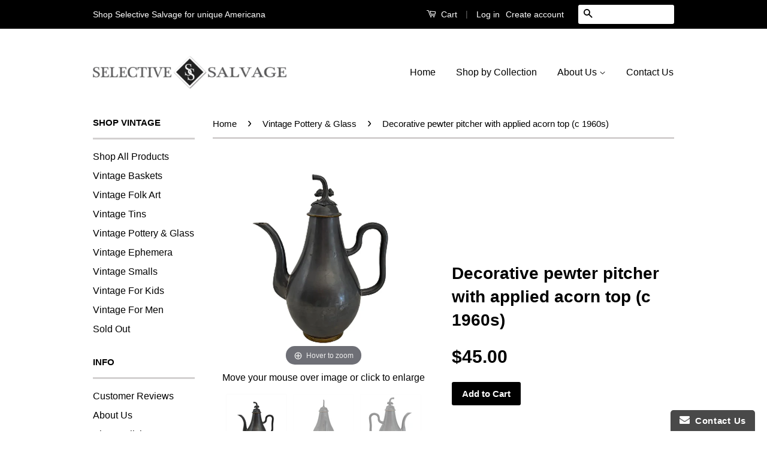

--- FILE ---
content_type: text/html; charset=utf-8
request_url: https://www.selectivesalvage.com/collections/pottery-glass/products/vintage-decorative-pewter-pitcher-c-1970s
body_size: 17349
content:
<!doctype html>
<!--[if lt IE 7]><html class="no-js lt-ie9 lt-ie8 lt-ie7" lang="en"> <![endif]-->
<!--[if IE 7]><html class="no-js lt-ie9 lt-ie8" lang="en"> <![endif]-->
<!--[if IE 8]><html class="no-js lt-ie9" lang="en"> <![endif]-->
<!--[if IE 9 ]><html class="ie9 no-js"> <![endif]-->
<!--[if (gt IE 9)|!(IE)]><!--> <html class="no-js"> <!--<![endif]-->
<head>

  <meta name="p:domain_verify" content="62c99419fb6058437e33575cdcd2f9ff"/>
  <!-- Basic page needs ================================================== -->
  <meta charset="utf-8">
  <meta http-equiv="X-UA-Compatible" content="IE=edge,chrome=1">

  

  <!-- Title and description ================================================== -->
  <title>
  Decorative pewter pitcher with applied acorn top (c 1960s) &ndash; Selective Salvage
  </title>

  
  <meta name="description" content="Vintage decorative pewter pitcher with applied acorn tip. Excellent vintage condition. Circa 1960s.">
  

  <!-- Social Meta Tags ================================================== -->
  

  <meta property="og:type" content="product">
  <meta property="og:title" content="Decorative pewter pitcher with applied acorn top (c 1960s)">
  <meta property="og:url" content="https://www.selectivesalvage.com/products/vintage-decorative-pewter-pitcher-c-1970s">
  
  <meta property="og:image" content="http://www.selectivesalvage.com/cdn/shop/products/IMG_0561-removebg-preview_grande.png?v=1643488509">
  <meta property="og:image:secure_url" content="https://www.selectivesalvage.com/cdn/shop/products/IMG_0561-removebg-preview_grande.png?v=1643488509">
  
  <meta property="og:image" content="http://www.selectivesalvage.com/cdn/shop/products/IMG_0562-removebg-preview_grande.png?v=1643488510">
  <meta property="og:image:secure_url" content="https://www.selectivesalvage.com/cdn/shop/products/IMG_0562-removebg-preview_grande.png?v=1643488510">
  
  <meta property="og:image" content="http://www.selectivesalvage.com/cdn/shop/products/IMG_0563-removebg-preview_grande.png?v=1643488510">
  <meta property="og:image:secure_url" content="https://www.selectivesalvage.com/cdn/shop/products/IMG_0563-removebg-preview_grande.png?v=1643488510">
  
  <meta property="og:price:amount" content="45.00">
  <meta property="og:price:currency" content="USD">



  <meta property="og:description" content="Vintage decorative pewter pitcher with applied acorn tip. Excellent vintage condition. Circa 1960s.">


<meta property="og:site_name" content="Selective Salvage">




  <meta name="twitter:card" content="summary">


  <meta name="twitter:site" content="@SelectiveSalvag">


  <meta name="twitter:title" content="Decorative pewter pitcher with applied acorn top (c 1960s)">
  <meta name="twitter:description" content="Offering a vintage metal pitcher trimmed in brass and topped with an acorn stopper. Marked &quot;Made in Hong Kong&quot; on the bottom. Purchased overseas in the 1970s. Unsure what it is made of but it&#39;s not ma">
  <meta name="twitter:image" content="https://www.selectivesalvage.com/cdn/shop/products/IMG_0561-removebg-preview_large.png?v=1643488509">
  <meta name="twitter:image:width" content="480">
  <meta name="twitter:image:height" content="480">



  <!-- Helpers ================================================== -->
  <link rel="canonical" href="https://www.selectivesalvage.com/products/vintage-decorative-pewter-pitcher-c-1970s">
  <meta name="viewport" content="width=device-width,initial-scale=1">
  <meta name="theme-color" content="#000000">

  

  <!-- CSS ================================================== -->
  <link href="//www.selectivesalvage.com/cdn/shop/t/5/assets/timber.scss.css?v=153995357802658033901756253219" rel="stylesheet" type="text/css" media="all" />
  <link href="//www.selectivesalvage.com/cdn/shop/t/5/assets/theme.scss.css?v=119861413964985427221756253219" rel="stylesheet" type="text/css" media="all" />

  



  <!-- Header hook for plugins ================================================== -->
  <script>window.performance && window.performance.mark && window.performance.mark('shopify.content_for_header.start');</script><meta name="google-site-verification" content="lAZLIj4EeGAtwTaMiHHq0h8adGzzmt-meKI80oWIBb8">
<meta id="shopify-digital-wallet" name="shopify-digital-wallet" content="/12670469/digital_wallets/dialog">
<meta name="shopify-checkout-api-token" content="d0c3cd5b6c5d57ac5541718de30b6896">
<meta id="in-context-paypal-metadata" data-shop-id="12670469" data-venmo-supported="false" data-environment="production" data-locale="en_US" data-paypal-v4="true" data-currency="USD">
<link rel="alternate" type="application/json+oembed" href="https://www.selectivesalvage.com/products/vintage-decorative-pewter-pitcher-c-1970s.oembed">
<script async="async" src="/checkouts/internal/preloads.js?locale=en-US"></script>
<link rel="preconnect" href="https://shop.app" crossorigin="anonymous">
<script async="async" src="https://shop.app/checkouts/internal/preloads.js?locale=en-US&shop_id=12670469" crossorigin="anonymous"></script>
<script id="shopify-features" type="application/json">{"accessToken":"d0c3cd5b6c5d57ac5541718de30b6896","betas":["rich-media-storefront-analytics"],"domain":"www.selectivesalvage.com","predictiveSearch":true,"shopId":12670469,"locale":"en"}</script>
<script>var Shopify = Shopify || {};
Shopify.shop = "selective-salvage.myshopify.com";
Shopify.locale = "en";
Shopify.currency = {"active":"USD","rate":"1.0"};
Shopify.country = "US";
Shopify.theme = {"name":"Classic - 30MH - 26 July 16","id":120256963,"schema_name":null,"schema_version":null,"theme_store_id":null,"role":"main"};
Shopify.theme.handle = "null";
Shopify.theme.style = {"id":null,"handle":null};
Shopify.cdnHost = "www.selectivesalvage.com/cdn";
Shopify.routes = Shopify.routes || {};
Shopify.routes.root = "/";</script>
<script type="module">!function(o){(o.Shopify=o.Shopify||{}).modules=!0}(window);</script>
<script>!function(o){function n(){var o=[];function n(){o.push(Array.prototype.slice.apply(arguments))}return n.q=o,n}var t=o.Shopify=o.Shopify||{};t.loadFeatures=n(),t.autoloadFeatures=n()}(window);</script>
<script>
  window.ShopifyPay = window.ShopifyPay || {};
  window.ShopifyPay.apiHost = "shop.app\/pay";
  window.ShopifyPay.redirectState = null;
</script>
<script id="shop-js-analytics" type="application/json">{"pageType":"product"}</script>
<script defer="defer" async type="module" src="//www.selectivesalvage.com/cdn/shopifycloud/shop-js/modules/v2/client.init-shop-cart-sync_Bc8-qrdt.en.esm.js"></script>
<script defer="defer" async type="module" src="//www.selectivesalvage.com/cdn/shopifycloud/shop-js/modules/v2/chunk.common_CmNk3qlo.esm.js"></script>
<script type="module">
  await import("//www.selectivesalvage.com/cdn/shopifycloud/shop-js/modules/v2/client.init-shop-cart-sync_Bc8-qrdt.en.esm.js");
await import("//www.selectivesalvage.com/cdn/shopifycloud/shop-js/modules/v2/chunk.common_CmNk3qlo.esm.js");

  window.Shopify.SignInWithShop?.initShopCartSync?.({"fedCMEnabled":true,"windoidEnabled":true});

</script>
<script>
  window.Shopify = window.Shopify || {};
  if (!window.Shopify.featureAssets) window.Shopify.featureAssets = {};
  window.Shopify.featureAssets['shop-js'] = {"shop-cart-sync":["modules/v2/client.shop-cart-sync_DOpY4EW0.en.esm.js","modules/v2/chunk.common_CmNk3qlo.esm.js"],"shop-button":["modules/v2/client.shop-button_CI-s0xGZ.en.esm.js","modules/v2/chunk.common_CmNk3qlo.esm.js"],"init-fed-cm":["modules/v2/client.init-fed-cm_D2vsy40D.en.esm.js","modules/v2/chunk.common_CmNk3qlo.esm.js"],"init-windoid":["modules/v2/client.init-windoid_CXNAd0Cm.en.esm.js","modules/v2/chunk.common_CmNk3qlo.esm.js"],"shop-toast-manager":["modules/v2/client.shop-toast-manager_Cx0C6may.en.esm.js","modules/v2/chunk.common_CmNk3qlo.esm.js"],"shop-cash-offers":["modules/v2/client.shop-cash-offers_CL9Nay2h.en.esm.js","modules/v2/chunk.common_CmNk3qlo.esm.js","modules/v2/chunk.modal_CvhjeixQ.esm.js"],"avatar":["modules/v2/client.avatar_BTnouDA3.en.esm.js"],"init-shop-email-lookup-coordinator":["modules/v2/client.init-shop-email-lookup-coordinator_B9mmbKi4.en.esm.js","modules/v2/chunk.common_CmNk3qlo.esm.js"],"init-shop-cart-sync":["modules/v2/client.init-shop-cart-sync_Bc8-qrdt.en.esm.js","modules/v2/chunk.common_CmNk3qlo.esm.js"],"pay-button":["modules/v2/client.pay-button_Bhm3077V.en.esm.js","modules/v2/chunk.common_CmNk3qlo.esm.js"],"init-customer-accounts-sign-up":["modules/v2/client.init-customer-accounts-sign-up_C7zhr03q.en.esm.js","modules/v2/client.shop-login-button_BbMx65lK.en.esm.js","modules/v2/chunk.common_CmNk3qlo.esm.js","modules/v2/chunk.modal_CvhjeixQ.esm.js"],"init-shop-for-new-customer-accounts":["modules/v2/client.init-shop-for-new-customer-accounts_rLbLSDTe.en.esm.js","modules/v2/client.shop-login-button_BbMx65lK.en.esm.js","modules/v2/chunk.common_CmNk3qlo.esm.js","modules/v2/chunk.modal_CvhjeixQ.esm.js"],"checkout-modal":["modules/v2/client.checkout-modal_Fp9GouFF.en.esm.js","modules/v2/chunk.common_CmNk3qlo.esm.js","modules/v2/chunk.modal_CvhjeixQ.esm.js"],"init-customer-accounts":["modules/v2/client.init-customer-accounts_DkVf8Jdu.en.esm.js","modules/v2/client.shop-login-button_BbMx65lK.en.esm.js","modules/v2/chunk.common_CmNk3qlo.esm.js","modules/v2/chunk.modal_CvhjeixQ.esm.js"],"shop-login-button":["modules/v2/client.shop-login-button_BbMx65lK.en.esm.js","modules/v2/chunk.common_CmNk3qlo.esm.js","modules/v2/chunk.modal_CvhjeixQ.esm.js"],"shop-login":["modules/v2/client.shop-login_B9KWmZaW.en.esm.js","modules/v2/chunk.common_CmNk3qlo.esm.js","modules/v2/chunk.modal_CvhjeixQ.esm.js"],"shop-follow-button":["modules/v2/client.shop-follow-button_B-omSWeu.en.esm.js","modules/v2/chunk.common_CmNk3qlo.esm.js","modules/v2/chunk.modal_CvhjeixQ.esm.js"],"lead-capture":["modules/v2/client.lead-capture_DZQFWrYz.en.esm.js","modules/v2/chunk.common_CmNk3qlo.esm.js","modules/v2/chunk.modal_CvhjeixQ.esm.js"],"payment-terms":["modules/v2/client.payment-terms_Bl_bs7GP.en.esm.js","modules/v2/chunk.common_CmNk3qlo.esm.js","modules/v2/chunk.modal_CvhjeixQ.esm.js"]};
</script>
<script>(function() {
  var isLoaded = false;
  function asyncLoad() {
    if (isLoaded) return;
    isLoaded = true;
    var urls = ["https:\/\/www.improvedcontactform.com\/icf.js?shop=selective-salvage.myshopify.com","https:\/\/cdn-stamped-io.azureedge.net\/files\/widget.min.js?shop=selective-salvage.myshopify.com"];
    for (var i = 0; i < urls.length; i++) {
      var s = document.createElement('script');
      s.type = 'text/javascript';
      s.async = true;
      s.src = urls[i];
      var x = document.getElementsByTagName('script')[0];
      x.parentNode.insertBefore(s, x);
    }
  };
  if(window.attachEvent) {
    window.attachEvent('onload', asyncLoad);
  } else {
    window.addEventListener('load', asyncLoad, false);
  }
})();</script>
<script id="__st">var __st={"a":12670469,"offset":-25200,"reqid":"9c14be3b-ae2d-4103-8d80-281f88570832-1762197145","pageurl":"www.selectivesalvage.com\/collections\/pottery-glass\/products\/vintage-decorative-pewter-pitcher-c-1970s","u":"78ddeec9d2f5","p":"product","rtyp":"product","rid":6623690620999};</script>
<script>window.ShopifyPaypalV4VisibilityTracking = true;</script>
<script id="captcha-bootstrap">!function(){'use strict';const t='contact',e='account',n='new_comment',o=[[t,t],['blogs',n],['comments',n],[t,'customer']],c=[[e,'customer_login'],[e,'guest_login'],[e,'recover_customer_password'],[e,'create_customer']],r=t=>t.map((([t,e])=>`form[action*='/${t}']:not([data-nocaptcha='true']) input[name='form_type'][value='${e}']`)).join(','),a=t=>()=>t?[...document.querySelectorAll(t)].map((t=>t.form)):[];function s(){const t=[...o],e=r(t);return a(e)}const i='password',u='form_key',d=['recaptcha-v3-token','g-recaptcha-response','h-captcha-response',i],f=()=>{try{return window.sessionStorage}catch{return}},m='__shopify_v',_=t=>t.elements[u];function p(t,e,n=!1){try{const o=window.sessionStorage,c=JSON.parse(o.getItem(e)),{data:r}=function(t){const{data:e,action:n}=t;return t[m]||n?{data:e,action:n}:{data:t,action:n}}(c);for(const[e,n]of Object.entries(r))t.elements[e]&&(t.elements[e].value=n);n&&o.removeItem(e)}catch(o){console.error('form repopulation failed',{error:o})}}const l='form_type',E='cptcha';function T(t){t.dataset[E]=!0}const w=window,h=w.document,L='Shopify',v='ce_forms',y='captcha';let A=!1;((t,e)=>{const n=(g='f06e6c50-85a8-45c8-87d0-21a2b65856fe',I='https://cdn.shopify.com/shopifycloud/storefront-forms-hcaptcha/ce_storefront_forms_captcha_hcaptcha.v1.5.2.iife.js',D={infoText:'Protected by hCaptcha',privacyText:'Privacy',termsText:'Terms'},(t,e,n)=>{const o=w[L][v],c=o.bindForm;if(c)return c(t,g,e,D).then(n);var r;o.q.push([[t,g,e,D],n]),r=I,A||(h.body.append(Object.assign(h.createElement('script'),{id:'captcha-provider',async:!0,src:r})),A=!0)});var g,I,D;w[L]=w[L]||{},w[L][v]=w[L][v]||{},w[L][v].q=[],w[L][y]=w[L][y]||{},w[L][y].protect=function(t,e){n(t,void 0,e),T(t)},Object.freeze(w[L][y]),function(t,e,n,w,h,L){const[v,y,A,g]=function(t,e,n){const i=e?o:[],u=t?c:[],d=[...i,...u],f=r(d),m=r(i),_=r(d.filter((([t,e])=>n.includes(e))));return[a(f),a(m),a(_),s()]}(w,h,L),I=t=>{const e=t.target;return e instanceof HTMLFormElement?e:e&&e.form},D=t=>v().includes(t);t.addEventListener('submit',(t=>{const e=I(t);if(!e)return;const n=D(e)&&!e.dataset.hcaptchaBound&&!e.dataset.recaptchaBound,o=_(e),c=g().includes(e)&&(!o||!o.value);(n||c)&&t.preventDefault(),c&&!n&&(function(t){try{if(!f())return;!function(t){const e=f();if(!e)return;const n=_(t);if(!n)return;const o=n.value;o&&e.removeItem(o)}(t);const e=Array.from(Array(32),(()=>Math.random().toString(36)[2])).join('');!function(t,e){_(t)||t.append(Object.assign(document.createElement('input'),{type:'hidden',name:u})),t.elements[u].value=e}(t,e),function(t,e){const n=f();if(!n)return;const o=[...t.querySelectorAll(`input[type='${i}']`)].map((({name:t})=>t)),c=[...d,...o],r={};for(const[a,s]of new FormData(t).entries())c.includes(a)||(r[a]=s);n.setItem(e,JSON.stringify({[m]:1,action:t.action,data:r}))}(t,e)}catch(e){console.error('failed to persist form',e)}}(e),e.submit())}));const S=(t,e)=>{t&&!t.dataset[E]&&(n(t,e.some((e=>e===t))),T(t))};for(const o of['focusin','change'])t.addEventListener(o,(t=>{const e=I(t);D(e)&&S(e,y())}));const B=e.get('form_key'),M=e.get(l),P=B&&M;t.addEventListener('DOMContentLoaded',(()=>{const t=y();if(P)for(const e of t)e.elements[l].value===M&&p(e,B);[...new Set([...A(),...v().filter((t=>'true'===t.dataset.shopifyCaptcha))])].forEach((e=>S(e,t)))}))}(h,new URLSearchParams(w.location.search),n,t,e,['guest_login'])})(!0,!0)}();</script>
<script integrity="sha256-52AcMU7V7pcBOXWImdc/TAGTFKeNjmkeM1Pvks/DTgc=" data-source-attribution="shopify.loadfeatures" defer="defer" src="//www.selectivesalvage.com/cdn/shopifycloud/storefront/assets/storefront/load_feature-81c60534.js" crossorigin="anonymous"></script>
<script crossorigin="anonymous" defer="defer" src="//www.selectivesalvage.com/cdn/shopifycloud/storefront/assets/shopify_pay/storefront-65b4c6d7.js?v=20250812"></script>
<script data-source-attribution="shopify.dynamic_checkout.dynamic.init">var Shopify=Shopify||{};Shopify.PaymentButton=Shopify.PaymentButton||{isStorefrontPortableWallets:!0,init:function(){window.Shopify.PaymentButton.init=function(){};var t=document.createElement("script");t.src="https://www.selectivesalvage.com/cdn/shopifycloud/portable-wallets/latest/portable-wallets.en.js",t.type="module",document.head.appendChild(t)}};
</script>
<script data-source-attribution="shopify.dynamic_checkout.buyer_consent">
  function portableWalletsHideBuyerConsent(e){var t=document.getElementById("shopify-buyer-consent"),n=document.getElementById("shopify-subscription-policy-button");t&&n&&(t.classList.add("hidden"),t.setAttribute("aria-hidden","true"),n.removeEventListener("click",e))}function portableWalletsShowBuyerConsent(e){var t=document.getElementById("shopify-buyer-consent"),n=document.getElementById("shopify-subscription-policy-button");t&&n&&(t.classList.remove("hidden"),t.removeAttribute("aria-hidden"),n.addEventListener("click",e))}window.Shopify?.PaymentButton&&(window.Shopify.PaymentButton.hideBuyerConsent=portableWalletsHideBuyerConsent,window.Shopify.PaymentButton.showBuyerConsent=portableWalletsShowBuyerConsent);
</script>
<script data-source-attribution="shopify.dynamic_checkout.cart.bootstrap">document.addEventListener("DOMContentLoaded",(function(){function t(){return document.querySelector("shopify-accelerated-checkout-cart, shopify-accelerated-checkout")}if(t())Shopify.PaymentButton.init();else{new MutationObserver((function(e,n){t()&&(Shopify.PaymentButton.init(),n.disconnect())})).observe(document.body,{childList:!0,subtree:!0})}}));
</script>
<link id="shopify-accelerated-checkout-styles" rel="stylesheet" media="screen" href="https://www.selectivesalvage.com/cdn/shopifycloud/portable-wallets/latest/accelerated-checkout-backwards-compat.css" crossorigin="anonymous">
<style id="shopify-accelerated-checkout-cart">
        #shopify-buyer-consent {
  margin-top: 1em;
  display: inline-block;
  width: 100%;
}

#shopify-buyer-consent.hidden {
  display: none;
}

#shopify-subscription-policy-button {
  background: none;
  border: none;
  padding: 0;
  text-decoration: underline;
  font-size: inherit;
  cursor: pointer;
}

#shopify-subscription-policy-button::before {
  box-shadow: none;
}

      </style>

<script>window.performance && window.performance.mark && window.performance.mark('shopify.content_for_header.end');</script>

  

<!--[if lt IE 9]>
<script src="//cdnjs.cloudflare.com/ajax/libs/html5shiv/3.7.2/html5shiv.min.js" type="text/javascript"></script>
<script src="//www.selectivesalvage.com/cdn/shop/t/5/assets/respond.min.js?v=52248677837542619231469553373" type="text/javascript"></script>
<link href="//www.selectivesalvage.com/cdn/shop/t/5/assets/respond-proxy.html" id="respond-proxy" rel="respond-proxy" />
<link href="//www.selectivesalvage.com/search?q=dec2d95d7f1dee7d2c697155ee36080c" id="respond-redirect" rel="respond-redirect" />
<script src="//www.selectivesalvage.com/search?q=dec2d95d7f1dee7d2c697155ee36080c" type="text/javascript"></script>
<![endif]-->



  <script src="//ajax.googleapis.com/ajax/libs/jquery/1.11.0/jquery.min.js" type="text/javascript"></script>
  <script src="//www.selectivesalvage.com/cdn/shop/t/5/assets/modernizr.min.js?v=26620055551102246001469553372" type="text/javascript"></script>

  
  


	
    
    
    <script src="//www.selectivesalvage.com/cdn/shop/t/5/assets/magiczoomplus.js?v=111680392527521412751559430667" type="text/javascript"></script>
    <link href="//www.selectivesalvage.com/cdn/shop/t/5/assets/magiczoomplus.css?v=72635981776841900991559430450" rel="stylesheet" type="text/css" media="all" />
    
    <link href="//www.selectivesalvage.com/cdn/shop/t/5/assets/magiczoomplus.additional.css?v=76161423289310179061559430452" rel="stylesheet" type="text/css" media="all" />
    <script type="text/javascript">
    mzOptions = {
		'zoomWidth':'auto',
		'zoomHeight':'auto',
		'zoomPosition':'right',
		'zoomDistance':15,
		'selectorTrigger':'click',
		'transitionEffect':true,
		'zoomMode':'zoom',
		'zoomOn':'hover',
		'upscale':true,
		'smoothing':true,
		'variableZoom':false,
		'zoomCaption':'off',
		'expand':'window',
		'expandZoomMode':'zoom',
		'expandZoomOn':'click',
		'expandCaption':true,
		'closeOnClickOutside':true,
		'hint':'once',
		'textHoverZoomHint':'Hover to zoom',
		'textClickZoomHint':'Click to zoom',
		'textExpandHint':'Click to expand',
		'textBtnClose':'Close',
		'textBtnNext':'Next',
		'textBtnPrev':'Previous',
		'lazyZoom':false,
		'rightClick':true
    }
    mzMobileOptions = {
		'zoomMode':'magnifier',
		'textHoverZoomHint':'Touch to zoom',
		'textClickZoomHint':'Double tap to zoom',
		'textExpandHint':'Tap to expand'
    }
    
    </script>
    <script src="//www.selectivesalvage.com/cdn/shop/t/5/assets/magiczoomplus.sirv.js?v=119418839741814469061559430452" type="text/javascript"></script>
    

<link href="https://monorail-edge.shopifysvc.com" rel="dns-prefetch">
<script>(function(){if ("sendBeacon" in navigator && "performance" in window) {try {var session_token_from_headers = performance.getEntriesByType('navigation')[0].serverTiming.find(x => x.name == '_s').description;} catch {var session_token_from_headers = undefined;}var session_cookie_matches = document.cookie.match(/_shopify_s=([^;]*)/);var session_token_from_cookie = session_cookie_matches && session_cookie_matches.length === 2 ? session_cookie_matches[1] : "";var session_token = session_token_from_headers || session_token_from_cookie || "";function handle_abandonment_event(e) {var entries = performance.getEntries().filter(function(entry) {return /monorail-edge.shopifysvc.com/.test(entry.name);});if (!window.abandonment_tracked && entries.length === 0) {window.abandonment_tracked = true;var currentMs = Date.now();var navigation_start = performance.timing.navigationStart;var payload = {shop_id: 12670469,url: window.location.href,navigation_start,duration: currentMs - navigation_start,session_token,page_type: "product"};window.navigator.sendBeacon("https://monorail-edge.shopifysvc.com/v1/produce", JSON.stringify({schema_id: "online_store_buyer_site_abandonment/1.1",payload: payload,metadata: {event_created_at_ms: currentMs,event_sent_at_ms: currentMs}}));}}window.addEventListener('pagehide', handle_abandonment_event);}}());</script>
<script id="web-pixels-manager-setup">(function e(e,d,r,n,o){if(void 0===o&&(o={}),!Boolean(null===(a=null===(i=window.Shopify)||void 0===i?void 0:i.analytics)||void 0===a?void 0:a.replayQueue)){var i,a;window.Shopify=window.Shopify||{};var t=window.Shopify;t.analytics=t.analytics||{};var s=t.analytics;s.replayQueue=[],s.publish=function(e,d,r){return s.replayQueue.push([e,d,r]),!0};try{self.performance.mark("wpm:start")}catch(e){}var l=function(){var e={modern:/Edge?\/(1{2}[4-9]|1[2-9]\d|[2-9]\d{2}|\d{4,})\.\d+(\.\d+|)|Firefox\/(1{2}[4-9]|1[2-9]\d|[2-9]\d{2}|\d{4,})\.\d+(\.\d+|)|Chrom(ium|e)\/(9{2}|\d{3,})\.\d+(\.\d+|)|(Maci|X1{2}).+ Version\/(15\.\d+|(1[6-9]|[2-9]\d|\d{3,})\.\d+)([,.]\d+|)( \(\w+\)|)( Mobile\/\w+|) Safari\/|Chrome.+OPR\/(9{2}|\d{3,})\.\d+\.\d+|(CPU[ +]OS|iPhone[ +]OS|CPU[ +]iPhone|CPU IPhone OS|CPU iPad OS)[ +]+(15[._]\d+|(1[6-9]|[2-9]\d|\d{3,})[._]\d+)([._]\d+|)|Android:?[ /-](13[3-9]|1[4-9]\d|[2-9]\d{2}|\d{4,})(\.\d+|)(\.\d+|)|Android.+Firefox\/(13[5-9]|1[4-9]\d|[2-9]\d{2}|\d{4,})\.\d+(\.\d+|)|Android.+Chrom(ium|e)\/(13[3-9]|1[4-9]\d|[2-9]\d{2}|\d{4,})\.\d+(\.\d+|)|SamsungBrowser\/([2-9]\d|\d{3,})\.\d+/,legacy:/Edge?\/(1[6-9]|[2-9]\d|\d{3,})\.\d+(\.\d+|)|Firefox\/(5[4-9]|[6-9]\d|\d{3,})\.\d+(\.\d+|)|Chrom(ium|e)\/(5[1-9]|[6-9]\d|\d{3,})\.\d+(\.\d+|)([\d.]+$|.*Safari\/(?![\d.]+ Edge\/[\d.]+$))|(Maci|X1{2}).+ Version\/(10\.\d+|(1[1-9]|[2-9]\d|\d{3,})\.\d+)([,.]\d+|)( \(\w+\)|)( Mobile\/\w+|) Safari\/|Chrome.+OPR\/(3[89]|[4-9]\d|\d{3,})\.\d+\.\d+|(CPU[ +]OS|iPhone[ +]OS|CPU[ +]iPhone|CPU IPhone OS|CPU iPad OS)[ +]+(10[._]\d+|(1[1-9]|[2-9]\d|\d{3,})[._]\d+)([._]\d+|)|Android:?[ /-](13[3-9]|1[4-9]\d|[2-9]\d{2}|\d{4,})(\.\d+|)(\.\d+|)|Mobile Safari.+OPR\/([89]\d|\d{3,})\.\d+\.\d+|Android.+Firefox\/(13[5-9]|1[4-9]\d|[2-9]\d{2}|\d{4,})\.\d+(\.\d+|)|Android.+Chrom(ium|e)\/(13[3-9]|1[4-9]\d|[2-9]\d{2}|\d{4,})\.\d+(\.\d+|)|Android.+(UC? ?Browser|UCWEB|U3)[ /]?(15\.([5-9]|\d{2,})|(1[6-9]|[2-9]\d|\d{3,})\.\d+)\.\d+|SamsungBrowser\/(5\.\d+|([6-9]|\d{2,})\.\d+)|Android.+MQ{2}Browser\/(14(\.(9|\d{2,})|)|(1[5-9]|[2-9]\d|\d{3,})(\.\d+|))(\.\d+|)|K[Aa][Ii]OS\/(3\.\d+|([4-9]|\d{2,})\.\d+)(\.\d+|)/},d=e.modern,r=e.legacy,n=navigator.userAgent;return n.match(d)?"modern":n.match(r)?"legacy":"unknown"}(),u="modern"===l?"modern":"legacy",c=(null!=n?n:{modern:"",legacy:""})[u],f=function(e){return[e.baseUrl,"/wpm","/b",e.hashVersion,"modern"===e.buildTarget?"m":"l",".js"].join("")}({baseUrl:d,hashVersion:r,buildTarget:u}),m=function(e){var d=e.version,r=e.bundleTarget,n=e.surface,o=e.pageUrl,i=e.monorailEndpoint;return{emit:function(e){var a=e.status,t=e.errorMsg,s=(new Date).getTime(),l=JSON.stringify({metadata:{event_sent_at_ms:s},events:[{schema_id:"web_pixels_manager_load/3.1",payload:{version:d,bundle_target:r,page_url:o,status:a,surface:n,error_msg:t},metadata:{event_created_at_ms:s}}]});if(!i)return console&&console.warn&&console.warn("[Web Pixels Manager] No Monorail endpoint provided, skipping logging."),!1;try{return self.navigator.sendBeacon.bind(self.navigator)(i,l)}catch(e){}var u=new XMLHttpRequest;try{return u.open("POST",i,!0),u.setRequestHeader("Content-Type","text/plain"),u.send(l),!0}catch(e){return console&&console.warn&&console.warn("[Web Pixels Manager] Got an unhandled error while logging to Monorail."),!1}}}}({version:r,bundleTarget:l,surface:e.surface,pageUrl:self.location.href,monorailEndpoint:e.monorailEndpoint});try{o.browserTarget=l,function(e){var d=e.src,r=e.async,n=void 0===r||r,o=e.onload,i=e.onerror,a=e.sri,t=e.scriptDataAttributes,s=void 0===t?{}:t,l=document.createElement("script"),u=document.querySelector("head"),c=document.querySelector("body");if(l.async=n,l.src=d,a&&(l.integrity=a,l.crossOrigin="anonymous"),s)for(var f in s)if(Object.prototype.hasOwnProperty.call(s,f))try{l.dataset[f]=s[f]}catch(e){}if(o&&l.addEventListener("load",o),i&&l.addEventListener("error",i),u)u.appendChild(l);else{if(!c)throw new Error("Did not find a head or body element to append the script");c.appendChild(l)}}({src:f,async:!0,onload:function(){if(!function(){var e,d;return Boolean(null===(d=null===(e=window.Shopify)||void 0===e?void 0:e.analytics)||void 0===d?void 0:d.initialized)}()){var d=window.webPixelsManager.init(e)||void 0;if(d){var r=window.Shopify.analytics;r.replayQueue.forEach((function(e){var r=e[0],n=e[1],o=e[2];d.publishCustomEvent(r,n,o)})),r.replayQueue=[],r.publish=d.publishCustomEvent,r.visitor=d.visitor,r.initialized=!0}}},onerror:function(){return m.emit({status:"failed",errorMsg:"".concat(f," has failed to load")})},sri:function(e){var d=/^sha384-[A-Za-z0-9+/=]+$/;return"string"==typeof e&&d.test(e)}(c)?c:"",scriptDataAttributes:o}),m.emit({status:"loading"})}catch(e){m.emit({status:"failed",errorMsg:(null==e?void 0:e.message)||"Unknown error"})}}})({shopId: 12670469,storefrontBaseUrl: "https://www.selectivesalvage.com",extensionsBaseUrl: "https://extensions.shopifycdn.com/cdn/shopifycloud/web-pixels-manager",monorailEndpoint: "https://monorail-edge.shopifysvc.com/unstable/produce_batch",surface: "storefront-renderer",enabledBetaFlags: ["2dca8a86"],webPixelsConfigList: [{"id":"353894471","configuration":"{\"config\":\"{\\\"pixel_id\\\":\\\"GT-K4LNKWKH\\\",\\\"target_country\\\":\\\"US\\\",\\\"gtag_events\\\":[{\\\"type\\\":\\\"view_item\\\",\\\"action_label\\\":\\\"MC-3TDTYCMRQH\\\"},{\\\"type\\\":\\\"purchase\\\",\\\"action_label\\\":\\\"MC-3TDTYCMRQH\\\"},{\\\"type\\\":\\\"page_view\\\",\\\"action_label\\\":\\\"MC-3TDTYCMRQH\\\"}],\\\"enable_monitoring_mode\\\":false}\"}","eventPayloadVersion":"v1","runtimeContext":"OPEN","scriptVersion":"b2a88bafab3e21179ed38636efcd8a93","type":"APP","apiClientId":1780363,"privacyPurposes":[],"dataSharingAdjustments":{"protectedCustomerApprovalScopes":["read_customer_address","read_customer_email","read_customer_name","read_customer_personal_data","read_customer_phone"]}},{"id":"49807431","configuration":"{\"tagID\":\"2614714084233\"}","eventPayloadVersion":"v1","runtimeContext":"STRICT","scriptVersion":"18031546ee651571ed29edbe71a3550b","type":"APP","apiClientId":3009811,"privacyPurposes":["ANALYTICS","MARKETING","SALE_OF_DATA"],"dataSharingAdjustments":{"protectedCustomerApprovalScopes":["read_customer_address","read_customer_email","read_customer_name","read_customer_personal_data","read_customer_phone"]}},{"id":"51806279","eventPayloadVersion":"v1","runtimeContext":"LAX","scriptVersion":"1","type":"CUSTOM","privacyPurposes":["ANALYTICS"],"name":"Google Analytics tag (migrated)"},{"id":"shopify-app-pixel","configuration":"{}","eventPayloadVersion":"v1","runtimeContext":"STRICT","scriptVersion":"0450","apiClientId":"shopify-pixel","type":"APP","privacyPurposes":["ANALYTICS","MARKETING"]},{"id":"shopify-custom-pixel","eventPayloadVersion":"v1","runtimeContext":"LAX","scriptVersion":"0450","apiClientId":"shopify-pixel","type":"CUSTOM","privacyPurposes":["ANALYTICS","MARKETING"]}],isMerchantRequest: false,initData: {"shop":{"name":"Selective Salvage","paymentSettings":{"currencyCode":"USD"},"myshopifyDomain":"selective-salvage.myshopify.com","countryCode":"US","storefrontUrl":"https:\/\/www.selectivesalvage.com"},"customer":null,"cart":null,"checkout":null,"productVariants":[{"price":{"amount":45.0,"currencyCode":"USD"},"product":{"title":"Decorative pewter pitcher with applied acorn top (c 1960s)","vendor":"Selective Salvage","id":"6623690620999","untranslatedTitle":"Decorative pewter pitcher with applied acorn top (c 1960s)","url":"\/products\/vintage-decorative-pewter-pitcher-c-1970s","type":""},"id":"39581441753159","image":{"src":"\/\/www.selectivesalvage.com\/cdn\/shop\/products\/IMG_0561-removebg-preview.png?v=1643488509"},"sku":"","title":"Default Title","untranslatedTitle":"Default Title"}],"purchasingCompany":null},},"https://www.selectivesalvage.com/cdn","5303c62bw494ab25dp0d72f2dcm48e21f5a",{"modern":"","legacy":""},{"shopId":"12670469","storefrontBaseUrl":"https:\/\/www.selectivesalvage.com","extensionBaseUrl":"https:\/\/extensions.shopifycdn.com\/cdn\/shopifycloud\/web-pixels-manager","surface":"storefront-renderer","enabledBetaFlags":"[\"2dca8a86\"]","isMerchantRequest":"false","hashVersion":"5303c62bw494ab25dp0d72f2dcm48e21f5a","publish":"custom","events":"[[\"page_viewed\",{}],[\"product_viewed\",{\"productVariant\":{\"price\":{\"amount\":45.0,\"currencyCode\":\"USD\"},\"product\":{\"title\":\"Decorative pewter pitcher with applied acorn top (c 1960s)\",\"vendor\":\"Selective Salvage\",\"id\":\"6623690620999\",\"untranslatedTitle\":\"Decorative pewter pitcher with applied acorn top (c 1960s)\",\"url\":\"\/products\/vintage-decorative-pewter-pitcher-c-1970s\",\"type\":\"\"},\"id\":\"39581441753159\",\"image\":{\"src\":\"\/\/www.selectivesalvage.com\/cdn\/shop\/products\/IMG_0561-removebg-preview.png?v=1643488509\"},\"sku\":\"\",\"title\":\"Default Title\",\"untranslatedTitle\":\"Default Title\"}}]]"});</script><script>
  window.ShopifyAnalytics = window.ShopifyAnalytics || {};
  window.ShopifyAnalytics.meta = window.ShopifyAnalytics.meta || {};
  window.ShopifyAnalytics.meta.currency = 'USD';
  var meta = {"product":{"id":6623690620999,"gid":"gid:\/\/shopify\/Product\/6623690620999","vendor":"Selective Salvage","type":"","variants":[{"id":39581441753159,"price":4500,"name":"Decorative pewter pitcher with applied acorn top (c 1960s)","public_title":null,"sku":""}],"remote":false},"page":{"pageType":"product","resourceType":"product","resourceId":6623690620999}};
  for (var attr in meta) {
    window.ShopifyAnalytics.meta[attr] = meta[attr];
  }
</script>
<script class="analytics">
  (function () {
    var customDocumentWrite = function(content) {
      var jquery = null;

      if (window.jQuery) {
        jquery = window.jQuery;
      } else if (window.Checkout && window.Checkout.$) {
        jquery = window.Checkout.$;
      }

      if (jquery) {
        jquery('body').append(content);
      }
    };

    var hasLoggedConversion = function(token) {
      if (token) {
        return document.cookie.indexOf('loggedConversion=' + token) !== -1;
      }
      return false;
    }

    var setCookieIfConversion = function(token) {
      if (token) {
        var twoMonthsFromNow = new Date(Date.now());
        twoMonthsFromNow.setMonth(twoMonthsFromNow.getMonth() + 2);

        document.cookie = 'loggedConversion=' + token + '; expires=' + twoMonthsFromNow;
      }
    }

    var trekkie = window.ShopifyAnalytics.lib = window.trekkie = window.trekkie || [];
    if (trekkie.integrations) {
      return;
    }
    trekkie.methods = [
      'identify',
      'page',
      'ready',
      'track',
      'trackForm',
      'trackLink'
    ];
    trekkie.factory = function(method) {
      return function() {
        var args = Array.prototype.slice.call(arguments);
        args.unshift(method);
        trekkie.push(args);
        return trekkie;
      };
    };
    for (var i = 0; i < trekkie.methods.length; i++) {
      var key = trekkie.methods[i];
      trekkie[key] = trekkie.factory(key);
    }
    trekkie.load = function(config) {
      trekkie.config = config || {};
      trekkie.config.initialDocumentCookie = document.cookie;
      var first = document.getElementsByTagName('script')[0];
      var script = document.createElement('script');
      script.type = 'text/javascript';
      script.onerror = function(e) {
        var scriptFallback = document.createElement('script');
        scriptFallback.type = 'text/javascript';
        scriptFallback.onerror = function(error) {
                var Monorail = {
      produce: function produce(monorailDomain, schemaId, payload) {
        var currentMs = new Date().getTime();
        var event = {
          schema_id: schemaId,
          payload: payload,
          metadata: {
            event_created_at_ms: currentMs,
            event_sent_at_ms: currentMs
          }
        };
        return Monorail.sendRequest("https://" + monorailDomain + "/v1/produce", JSON.stringify(event));
      },
      sendRequest: function sendRequest(endpointUrl, payload) {
        // Try the sendBeacon API
        if (window && window.navigator && typeof window.navigator.sendBeacon === 'function' && typeof window.Blob === 'function' && !Monorail.isIos12()) {
          var blobData = new window.Blob([payload], {
            type: 'text/plain'
          });

          if (window.navigator.sendBeacon(endpointUrl, blobData)) {
            return true;
          } // sendBeacon was not successful

        } // XHR beacon

        var xhr = new XMLHttpRequest();

        try {
          xhr.open('POST', endpointUrl);
          xhr.setRequestHeader('Content-Type', 'text/plain');
          xhr.send(payload);
        } catch (e) {
          console.log(e);
        }

        return false;
      },
      isIos12: function isIos12() {
        return window.navigator.userAgent.lastIndexOf('iPhone; CPU iPhone OS 12_') !== -1 || window.navigator.userAgent.lastIndexOf('iPad; CPU OS 12_') !== -1;
      }
    };
    Monorail.produce('monorail-edge.shopifysvc.com',
      'trekkie_storefront_load_errors/1.1',
      {shop_id: 12670469,
      theme_id: 120256963,
      app_name: "storefront",
      context_url: window.location.href,
      source_url: "//www.selectivesalvage.com/cdn/s/trekkie.storefront.5ad93876886aa0a32f5bade9f25632a26c6f183a.min.js"});

        };
        scriptFallback.async = true;
        scriptFallback.src = '//www.selectivesalvage.com/cdn/s/trekkie.storefront.5ad93876886aa0a32f5bade9f25632a26c6f183a.min.js';
        first.parentNode.insertBefore(scriptFallback, first);
      };
      script.async = true;
      script.src = '//www.selectivesalvage.com/cdn/s/trekkie.storefront.5ad93876886aa0a32f5bade9f25632a26c6f183a.min.js';
      first.parentNode.insertBefore(script, first);
    };
    trekkie.load(
      {"Trekkie":{"appName":"storefront","development":false,"defaultAttributes":{"shopId":12670469,"isMerchantRequest":null,"themeId":120256963,"themeCityHash":"3395019341177452179","contentLanguage":"en","currency":"USD","eventMetadataId":"54f15195-9aed-4863-9cd4-521d140d1395"},"isServerSideCookieWritingEnabled":true,"monorailRegion":"shop_domain","enabledBetaFlags":["f0df213a"]},"Session Attribution":{},"S2S":{"facebookCapiEnabled":false,"source":"trekkie-storefront-renderer","apiClientId":580111}}
    );

    var loaded = false;
    trekkie.ready(function() {
      if (loaded) return;
      loaded = true;

      window.ShopifyAnalytics.lib = window.trekkie;

      var originalDocumentWrite = document.write;
      document.write = customDocumentWrite;
      try { window.ShopifyAnalytics.merchantGoogleAnalytics.call(this); } catch(error) {};
      document.write = originalDocumentWrite;

      window.ShopifyAnalytics.lib.page(null,{"pageType":"product","resourceType":"product","resourceId":6623690620999,"shopifyEmitted":true});

      var match = window.location.pathname.match(/checkouts\/(.+)\/(thank_you|post_purchase)/)
      var token = match? match[1]: undefined;
      if (!hasLoggedConversion(token)) {
        setCookieIfConversion(token);
        window.ShopifyAnalytics.lib.track("Viewed Product",{"currency":"USD","variantId":39581441753159,"productId":6623690620999,"productGid":"gid:\/\/shopify\/Product\/6623690620999","name":"Decorative pewter pitcher with applied acorn top (c 1960s)","price":"45.00","sku":"","brand":"Selective Salvage","variant":null,"category":"","nonInteraction":true,"remote":false},undefined,undefined,{"shopifyEmitted":true});
      window.ShopifyAnalytics.lib.track("monorail:\/\/trekkie_storefront_viewed_product\/1.1",{"currency":"USD","variantId":39581441753159,"productId":6623690620999,"productGid":"gid:\/\/shopify\/Product\/6623690620999","name":"Decorative pewter pitcher with applied acorn top (c 1960s)","price":"45.00","sku":"","brand":"Selective Salvage","variant":null,"category":"","nonInteraction":true,"remote":false,"referer":"https:\/\/www.selectivesalvage.com\/collections\/pottery-glass\/products\/vintage-decorative-pewter-pitcher-c-1970s"});
      }
    });


        var eventsListenerScript = document.createElement('script');
        eventsListenerScript.async = true;
        eventsListenerScript.src = "//www.selectivesalvage.com/cdn/shopifycloud/storefront/assets/shop_events_listener-3da45d37.js";
        document.getElementsByTagName('head')[0].appendChild(eventsListenerScript);

})();</script>
  <script>
  if (!window.ga || (window.ga && typeof window.ga !== 'function')) {
    window.ga = function ga() {
      (window.ga.q = window.ga.q || []).push(arguments);
      if (window.Shopify && window.Shopify.analytics && typeof window.Shopify.analytics.publish === 'function') {
        window.Shopify.analytics.publish("ga_stub_called", {}, {sendTo: "google_osp_migration"});
      }
      console.error("Shopify's Google Analytics stub called with:", Array.from(arguments), "\nSee https://help.shopify.com/manual/promoting-marketing/pixels/pixel-migration#google for more information.");
    };
    if (window.Shopify && window.Shopify.analytics && typeof window.Shopify.analytics.publish === 'function') {
      window.Shopify.analytics.publish("ga_stub_initialized", {}, {sendTo: "google_osp_migration"});
    }
  }
</script>
<script
  defer
  src="https://www.selectivesalvage.com/cdn/shopifycloud/perf-kit/shopify-perf-kit-2.1.2.min.js"
  data-application="storefront-renderer"
  data-shop-id="12670469"
  data-render-region="gcp-us-central1"
  data-page-type="product"
  data-theme-instance-id="120256963"
  data-theme-name=""
  data-theme-version=""
  data-monorail-region="shop_domain"
  data-resource-timing-sampling-rate="10"
  data-shs="true"
  data-shs-beacon="true"
  data-shs-export-with-fetch="true"
  data-shs-logs-sample-rate="1"
></script>
</head>

<body id="decorative-pewter-pitcher-with-applied-acorn-top-c-1960s" class="template-product" >

  <div class="header-bar">
  <div class="wrapper medium-down--hide">
    <div class="large--display-table">
      <div class="header-bar__left large--display-table-cell">
        
          <div class="header-bar__module header-bar__message">
            Shop Selective Salvage for unique Americana
          </div>
        
      </div>

      <div class="header-bar__right large--display-table-cell">
        <div class="header-bar__module">
          <a href="/cart" class="cart-toggle">
            <span class="icon icon-cart header-bar__cart-icon" aria-hidden="true"></span>
            Cart
            <span class="cart-count header-bar__cart-count hidden-count">0</span>
          </a>
        </div>

        
          <span class="header-bar__sep" aria-hidden="true">|</span>
          <ul class="header-bar__module header-bar__module--list">
            
              <li>
                <a href="/account/login" id="customer_login_link">Log in</a>
              </li>
              <li>
                <a href="/account/register" id="customer_register_link">Create account</a>
              </li>
            
          </ul>
        
        
        
          <div class="header-bar__module header-bar__search">
            


  <form action="/search" method="get" class="header-bar__search-form clearfix" role="search">
    
    <input type="search" name="q" value="" aria-label="Search our store" class="header-bar__search-input">
    <button type="submit" class="btn icon-fallback-text header-bar__search-submit">
      <span class="icon icon-search" aria-hidden="true"></span>
      <span class="fallback-text">Search</span>
    </button>
  </form>


          </div>
        

      </div>
    </div>
  </div>
  <div class="wrapper large--hide">
    <button type="button" class="mobile-nav-trigger" id="MobileNavTrigger">
      <span class="icon icon-hamburger" aria-hidden="true"></span>
      Menu
    </button>
    <a href="/cart" class="cart-toggle mobile-cart-toggle">
      <span class="icon icon-cart header-bar__cart-icon" aria-hidden="true"></span>
      Cart <span class="cart-count hidden-count">0</span>
    </a>
  </div>
  <ul id="MobileNav" class="mobile-nav large--hide">
  
  
  
  <li class="mobile-nav__link" aria-haspopup="true">
    
      <a href="/" class="mobile-nav">
        Home
      </a>
    
  </li>
  
  
  <li class="mobile-nav__link" aria-haspopup="true">
    
      <a href="/collections" class="mobile-nav">
        Shop by Collection
      </a>
    
  </li>
  
  
  <li class="mobile-nav__link" aria-haspopup="true">
    
      <a href="/pages/about-us" class="mobile-nav__sublist-trigger">
        About Us
        <span class="icon-fallback-text mobile-nav__sublist-expand">
  <span class="icon icon-plus" aria-hidden="true"></span>
  <span class="fallback-text">+</span>
</span>
<span class="icon-fallback-text mobile-nav__sublist-contract">
  <span class="icon icon-minus" aria-hidden="true"></span>
  <span class="fallback-text">-</span>
</span>
      </a>
      <ul class="mobile-nav__sublist">  
        
        
        
        <li class="mobile-nav__sublist-link">
            <a href="/pages/customer-reviews">
              Customer Reviews
            </a>
          </li>
        
        
      </ul>
    
  </li>
  
  
  <li class="mobile-nav__link" aria-haspopup="true">
    
      <a href="/pages/contact-us" class="mobile-nav">
        Contact Us
      </a>
    
  </li>
  
  
    
      
      
      
      
      
        <li class="mobile-nav__link" aria-haspopup="true">
  <a href="#" class="mobile-nav__sublist-trigger">
    Shop Vintage
    <span class="icon-fallback-text mobile-nav__sublist-expand">
  <span class="icon icon-plus" aria-hidden="true"></span>
  <span class="fallback-text">+</span>
</span>
<span class="icon-fallback-text mobile-nav__sublist-contract">
  <span class="icon icon-minus" aria-hidden="true"></span>
  <span class="fallback-text">-</span>
</span>
  </a>
  <ul class="mobile-nav__sublist">
  
    
      
      
        <li class="mobile-nav__sublist-link">
          <a href="/collections/all">Shop All Products</a>
        </li>
      
    
  
    
      
      
        <li class="mobile-nav__sublist-link">
          <a href="/collections/baskets">Vintage Baskets</a>
        </li>
      
    
  
    
      
      
        <li class="mobile-nav__sublist-link">
          <a href="/collections/folk-art">Vintage Folk Art</a>
        </li>
      
    
  
    
      
      
        <li class="mobile-nav__sublist-link">
          <a href="/collections/vintage-tins">Vintage Tins</a>
        </li>
      
    
  
    
      
      
        <li class="mobile-nav__sublist-link">
          <a href="/collections/pottery-glass">Vintage Pottery & Glass</a>
        </li>
      
    
  
    
      
      
        <li class="mobile-nav__sublist-link">
          <a href="/collections/ephemera">Vintage Ephemera</a>
        </li>
      
    
  
    
      
      
        <li class="mobile-nav__sublist-link">
          <a href="/collections/smalls">Vintage Smalls</a>
        </li>
      
    
  
    
      
      
        <li class="mobile-nav__sublist-link">
          <a href="/collections/vintage-for-kids">Vintage For Kids</a>
        </li>
      
    
  
    
      
      
        <li class="mobile-nav__sublist-link">
          <a href="/collections/manly-things">Vintage For Men</a>
        </li>
      
    
  
    
      
      
        <li class="mobile-nav__sublist-link">
          <a href="/collections/sold-out">Sold Out</a>
        </li>
      
    
  
  </ul>
</li>


      
    
      
      
      
      
      
        <li class="mobile-nav__link" aria-haspopup="true">
  <a href="#" class="mobile-nav__sublist-trigger">
    Info
    <span class="icon-fallback-text mobile-nav__sublist-expand">
  <span class="icon icon-plus" aria-hidden="true"></span>
  <span class="fallback-text">+</span>
</span>
<span class="icon-fallback-text mobile-nav__sublist-contract">
  <span class="icon icon-minus" aria-hidden="true"></span>
  <span class="fallback-text">-</span>
</span>
  </a>
  <ul class="mobile-nav__sublist">
  
    
      
      
        <li class="mobile-nav__sublist-link">
          <a href="/pages/customer-reviews">Customer Reviews</a>
        </li>
      
    
  
    
      
      
        <li class="mobile-nav__sublist-link">
          <a href="/pages/about-us">About Us</a>
        </li>
      
    
  
    
      
      
        <li class="mobile-nav__sublist-link">
          <a href="/pages/shop-policies">Shop Policies</a>
        </li>
      
    
  
    
      
      
        <li class="mobile-nav__sublist-link">
          <a href="/pages/shipping-information">Shipping Information</a>
        </li>
      
    
  
  </ul>
</li>


      
    
      
      
      
      
      
        <li class="mobile-nav__link" aria-haspopup="true">
  <a href="#" class="mobile-nav__sublist-trigger">
    Follow Us
    <span class="icon-fallback-text mobile-nav__sublist-expand">
  <span class="icon icon-plus" aria-hidden="true"></span>
  <span class="fallback-text">+</span>
</span>
<span class="icon-fallback-text mobile-nav__sublist-contract">
  <span class="icon icon-minus" aria-hidden="true"></span>
  <span class="fallback-text">-</span>
</span>
  </a>
  <ul class="mobile-nav__sublist">
  
    
      
      
        <li class="mobile-nav__sublist-link">
          <a href="/pages/social-media">Social Media</a>
        </li>
      
    
  
  </ul>
</li>


      
    
      
      
      
      
      
    
      
      
      
      
      
    
    
    
    
    
  
    
  

  
    
      <li class="mobile-nav__link">
        <a href="/account/login" id="customer_login_link">Log in</a>
      </li>
      <li class="mobile-nav__link">
        <a href="/account/register" id="customer_register_link">Create account</a>
      </li>
    
  
  
  <li class="mobile-nav__link">
    
      <div class="header-bar__module header-bar__search">
        


  <form action="/search" method="get" class="header-bar__search-form clearfix" role="search">
    
    <input type="search" name="q" value="" aria-label="Search our store" class="header-bar__search-input">
    <button type="submit" class="btn icon-fallback-text header-bar__search-submit">
      <span class="icon icon-search" aria-hidden="true"></span>
      <span class="fallback-text">Search</span>
    </button>
  </form>


      </div>
    
  </li>
  
</ul>

<script>
  
  $(".mobile_has_dropdown_grandchild").click(function() {
    $(".mobile_grandchild_ul").slideToggle( "fast", function(){
    });
  });
  
</script>

</div>


  <header class="site-header" role="banner">
    <div class="wrapper">

      <div class="grid--full large--display-table">
        <div class="grid__item large--one-third large--display-table-cell">
          
            <div class="h1 site-header__logo large--left" itemscope itemtype="http://schema.org/Organization">
          
            
              <a href="/" itemprop="url">
                <img src="//www.selectivesalvage.com/cdn/shop/t/5/assets/logo.png?v=80251023665360727891469553372" alt="Selective Salvage" itemprop="logo">
              </a>
            
          
            </div>
          
          
            <p class="header-message large--hide">
              <small>Shop Selective Salvage for unique Americana</small>
            </p>
          
        </div>
        <div class="grid__item large--two-thirds large--display-table-cell medium-down--hide">
          
<ul class="site-nav" id="AccessibleNav">
  
    
    
      <li >
        <a href="/" class="site-nav__link">Home</a>
      </li>
    
  
    
    
      <li >
        <a href="/collections" class="site-nav__link">Shop by Collection</a>
      </li>
    
  
    
    
      <li class="site-nav--has-dropdown" aria-haspopup="true">
        <a href="/pages/about-us" class="site-nav__link">
          About Us
          <span class="icon-fallback-text">
            <span class="icon icon-arrow-down" aria-hidden="true"></span>
          </span>
        </a>
        <ul class="site-nav__dropdown">
          
          
          
          <li >
            <a href="/pages/customer-reviews" class="site-nav__link">
              Customer Reviews
            </a>
          </li>
          
          
        </ul>
      </li>
    
  
    
    
      <li >
        <a href="/pages/contact-us" class="site-nav__link">Contact Us</a>
      </li>
    
  
</ul>

<script>
  
  $(".site-nav--has-dropdown-grandchild").click(function() {
    $(".grand_child_dropdown_ul").slideToggle( "fast", function(){
    });
  });
  
</script>
        </div>
      </div>

    </div>
  </header>

  <main class="wrapper main-content" role="main">
    <div class="grid">
      
        <div class="grid__item large--one-fifth medium-down--hide">
          





  
  
  
    <nav class="sidebar-module">
      <div class="section-header">
        <p class="section-header__title h4">Shop Vintage</p>
      </div>
      <ul class="sidebar-module__list">
        
          
  <li>
    <a href="/collections/all" class="">Shop All Products</a>
  </li>


        
          
  <li>
    <a href="/collections/baskets" class="">Vintage Baskets</a>
  </li>


        
          
  <li>
    <a href="/collections/folk-art" class="">Vintage Folk Art</a>
  </li>


        
          
  <li>
    <a href="/collections/vintage-tins" class="">Vintage Tins</a>
  </li>


        
          
  <li>
    <a href="/collections/pottery-glass" class="">Vintage Pottery & Glass</a>
  </li>


        
          
  <li>
    <a href="/collections/ephemera" class="">Vintage Ephemera</a>
  </li>


        
          
  <li>
    <a href="/collections/smalls" class="">Vintage Smalls</a>
  </li>


        
          
  <li>
    <a href="/collections/vintage-for-kids" class="">Vintage For Kids</a>
  </li>


        
          
  <li>
    <a href="/collections/manly-things" class="">Vintage For Men</a>
  </li>


        
          
  <li>
    <a href="/collections/sold-out" class="">Sold Out</a>
  </li>


        
      </ul>
    </nav>
  

  
  
  
    <nav class="sidebar-module">
      <div class="section-header">
        <p class="section-header__title h4">Info</p>
      </div>
      <ul class="sidebar-module__list">
        
          
  <li>
    <a href="/pages/customer-reviews" class="">Customer Reviews</a>
  </li>


        
          
  <li>
    <a href="/pages/about-us" class="">About Us</a>
  </li>


        
          
  <li>
    <a href="/pages/shop-policies" class="">Shop Policies</a>
  </li>


        
          
  <li>
    <a href="/pages/shipping-information" class="">Shipping Information</a>
  </li>


        
      </ul>
    </nav>
  

  
  
  
    <nav class="sidebar-module">
      <div class="section-header">
        <p class="section-header__title h4">Follow Us</p>
      </div>
      <ul class="sidebar-module__list">
        
          
  <li>
    <a href="/pages/social-media" class="">Social Media</a>
  </li>


        
      </ul>
    </nav>
  

  
  
  

  
  
  










        </div>
        <div class="grid__item large--four-fifths">
          <div itemscope itemtype="http://schema.org/Product">

  <meta itemprop="url" content="https://www.selectivesalvage.com/products/vintage-decorative-pewter-pitcher-c-1970s">
  <meta itemprop="image" content="//www.selectivesalvage.com/cdn/shop/products/IMG_0561-removebg-preview_grande.png?v=1643488509">

  <div class="section-header section-header--breadcrumb">
    

<nav class="breadcrumb" role="navigation" aria-label="breadcrumbs">
  <a href="/" title="Back to the frontpage">Home</a>

  

    
      <span aria-hidden="true" class="breadcrumb__sep">&rsaquo;</span>
      
        
        <a href="/collections/pottery-glass" title="">Vintage Pottery & Glass</a>
      
    
    <span aria-hidden="true" class="breadcrumb__sep">&rsaquo;</span>
    <span>Decorative pewter pitcher with applied acorn top (c 1960s)</span>

  
</nav>


  </div>

  <div class="product-single">
    <div class="grid product-single__hero">
      <div class="grid__item large--one-half">
        <!-- START MAGICZOOMPLUS IMAGES --><div class="product-single__photos" >













  
  


<div class="MagicToolboxContainer layout-bottom thumbnail-size-small">

    
    
    
    

    
    

    
  
    
  
    

    <div class="MagicToolboxSlides">
      
        <div data-slide-num="" data-slide-id="zoom" class="MagicToolboxSlide active-magic-slide">
            <a 
               href="//www.selectivesalvage.com/cdn/shop/products/IMG_0561-removebg-preview.png?v=1643488509" 
               class="MagicZoomPlus" id="zoom6623690620999" 
               title="Decorative Pewter Pitcher w/Acorn Top (c 1960s) - Selective Salvage"
               data-image="//www.selectivesalvage.com/cdn/shop/products/IMG_0561-removebg-preview_grande.png?v=1643488509" 
               data-image-2x="//www.selectivesalvage.com/cdn/shop/products/IMG_0561-removebg-preview_1024x1024.png?v=1643488509" 
               >
                    <img 
                         itemprop="image" 
                         src="//www.selectivesalvage.com/cdn/shop/products/IMG_0561-removebg-preview_grande.png?v=1643488509" 
                         srcset="//www.selectivesalvage.com/cdn/shop/products/IMG_0561-removebg-preview_1024x1024.png?v=1643488509 2x" 
                         alt="Decorative Pewter Pitcher w/Acorn Top (c 1960s) - Selective Salvage" />
            </a>
            
            
            <div class="MagicToolboxMessage">Move your mouse over image or click to enlarge</div>
            
        </div>
        
            
        
            
        
            
        
            
        
            
        
            
        
    </div>

    
        
    <div class="MagicToolboxSelectorsContainer no-magic-scroll" >
      
        
            
                            
                
                
                <a data-variants=","
                   class="active-magic-selector" 
                   data-slide-id="zoom" href="//www.selectivesalvage.com/cdn/shop/products/IMG_0561-removebg-preview.png?v=1643488509" 
                   data-zoom-id="zoom6623690620999" 
                   data-image="//www.selectivesalvage.com/cdn/shop/products/IMG_0561-removebg-preview_grande.png?v=1643488509" 
                   data-image-2x="//www.selectivesalvage.com/cdn/shop/products/IMG_0561-removebg-preview_1024x1024.png?v=1643488509" 
                   title="Decorative Pewter Pitcher w/Acorn Top (c 1960s) - Selective Salvage">
                        <img 
                             src="//www.selectivesalvage.com/cdn/shop/products/IMG_0561-removebg-preview_small.png?v=1643488509" 
                             srcset="//www.selectivesalvage.com/cdn/shop/products/IMG_0561-removebg-preview_compact.png?v=1643488509 2x" 
                             alt="Decorative Pewter Pitcher w/Acorn Top (c 1960s) - Selective Salvage" 
                        />
                </a>
            
        
            
                            
                
                
                <a data-variants=","
                    
                   data-slide-id="zoom" href="//www.selectivesalvage.com/cdn/shop/products/IMG_0562-removebg-preview.png?v=1643488510" 
                   data-zoom-id="zoom6623690620999" 
                   data-image="//www.selectivesalvage.com/cdn/shop/products/IMG_0562-removebg-preview_grande.png?v=1643488510" 
                   data-image-2x="//www.selectivesalvage.com/cdn/shop/products/IMG_0562-removebg-preview_1024x1024.png?v=1643488510" 
                   title="Decorative Pewter Pitcher w/Acorn Top (c 1960s) - Selective Salvage">
                        <img 
                             src="//www.selectivesalvage.com/cdn/shop/products/IMG_0562-removebg-preview_small.png?v=1643488510" 
                             srcset="//www.selectivesalvage.com/cdn/shop/products/IMG_0562-removebg-preview_compact.png?v=1643488510 2x" 
                             alt="Decorative Pewter Pitcher w/Acorn Top (c 1960s) - Selective Salvage" 
                        />
                </a>
            
        
            
                            
                
                
                <a data-variants=","
                    
                   data-slide-id="zoom" href="//www.selectivesalvage.com/cdn/shop/products/IMG_0563-removebg-preview.png?v=1643488510" 
                   data-zoom-id="zoom6623690620999" 
                   data-image="//www.selectivesalvage.com/cdn/shop/products/IMG_0563-removebg-preview_grande.png?v=1643488510" 
                   data-image-2x="//www.selectivesalvage.com/cdn/shop/products/IMG_0563-removebg-preview_1024x1024.png?v=1643488510" 
                   title="Decorative Pewter Pitcher w/Acorn Top (c 1960s) - Selective Salvage">
                        <img 
                             src="//www.selectivesalvage.com/cdn/shop/products/IMG_0563-removebg-preview_small.png?v=1643488510" 
                             srcset="//www.selectivesalvage.com/cdn/shop/products/IMG_0563-removebg-preview_compact.png?v=1643488510 2x" 
                             alt="Decorative Pewter Pitcher w/Acorn Top (c 1960s) - Selective Salvage" 
                        />
                </a>
            
        
            
                            
                
                
                <a data-variants=","
                    
                   data-slide-id="zoom" href="//www.selectivesalvage.com/cdn/shop/products/IMG_0564-removebg-preview.png?v=1643488509" 
                   data-zoom-id="zoom6623690620999" 
                   data-image="//www.selectivesalvage.com/cdn/shop/products/IMG_0564-removebg-preview_grande.png?v=1643488509" 
                   data-image-2x="//www.selectivesalvage.com/cdn/shop/products/IMG_0564-removebg-preview_1024x1024.png?v=1643488509" 
                   title="Decorative Pewter Pitcher w/Acorn Top (c 1960s) - Selective Salvage">
                        <img 
                             src="//www.selectivesalvage.com/cdn/shop/products/IMG_0564-removebg-preview_small.png?v=1643488509" 
                             srcset="//www.selectivesalvage.com/cdn/shop/products/IMG_0564-removebg-preview_compact.png?v=1643488509 2x" 
                             alt="Decorative Pewter Pitcher w/Acorn Top (c 1960s) - Selective Salvage" 
                        />
                </a>
            
        
            
                            
                
                
                <a data-variants=","
                    
                   data-slide-id="zoom" href="//www.selectivesalvage.com/cdn/shop/products/IMG_0565-removebg-preview.png?v=1643488509" 
                   data-zoom-id="zoom6623690620999" 
                   data-image="//www.selectivesalvage.com/cdn/shop/products/IMG_0565-removebg-preview_grande.png?v=1643488509" 
                   data-image-2x="//www.selectivesalvage.com/cdn/shop/products/IMG_0565-removebg-preview_1024x1024.png?v=1643488509" 
                   title="Decorative Pewter Pitcher w/Acorn Top (c 1960s) - Selective Salvage">
                        <img 
                             src="//www.selectivesalvage.com/cdn/shop/products/IMG_0565-removebg-preview_small.png?v=1643488509" 
                             srcset="//www.selectivesalvage.com/cdn/shop/products/IMG_0565-removebg-preview_compact.png?v=1643488509 2x" 
                             alt="Decorative Pewter Pitcher w/Acorn Top (c 1960s) - Selective Salvage" 
                        />
                </a>
            
        
            
                            
                
                
                <a data-variants=","
                    
                   data-slide-id="zoom" href="//www.selectivesalvage.com/cdn/shop/products/IMG_0567-removebg-preview.png?v=1643488510" 
                   data-zoom-id="zoom6623690620999" 
                   data-image="//www.selectivesalvage.com/cdn/shop/products/IMG_0567-removebg-preview_grande.png?v=1643488510" 
                   data-image-2x="//www.selectivesalvage.com/cdn/shop/products/IMG_0567-removebg-preview_1024x1024.png?v=1643488510" 
                   title="Decorative Pewter Pitcher w/Acorn Top (c 1960s) - Selective Salvage">
                        <img 
                             src="//www.selectivesalvage.com/cdn/shop/products/IMG_0567-removebg-preview_small.png?v=1643488510" 
                             srcset="//www.selectivesalvage.com/cdn/shop/products/IMG_0567-removebg-preview_compact.png?v=1643488510 2x" 
                             alt="Decorative Pewter Pitcher w/Acorn Top (c 1960s) - Selective Salvage" 
                        />
                </a>
            
        
        
    </div>
    
    

</div>

<script type="text/javascript">
var SirvID = '';
var SirvSpinsPath = 'products/{product-id}/{product-id}.spin';
var SirvProductID = 6623690620999, SirvProductSKU = '', SirvProductName = 'Decorative pewter pitcher with applied acorn top (c 1960s)';
var SirvIconURL = '//www.selectivesalvage.com/cdn/shop/t/5/assets/SirvIcon.png?v=30783306643716141781559430444';
var SirvSpinPosition = 'last';
var SirvVariants = {};

variant = {"id":39581441753159,"title":"Default Title","option1":"Default Title","option2":null,"option3":null,"sku":"","requires_shipping":true,"taxable":true,"featured_image":null,"available":true,"name":"Decorative pewter pitcher with applied acorn top (c 1960s)","public_title":null,"options":["Default Title"],"price":4500,"weight":3629,"compare_at_price":0,"inventory_quantity":1,"inventory_management":"shopify","inventory_policy":"deny","barcode":"","requires_selling_plan":false,"selling_plan_allocations":[]};
SirvVariants[variant.id] = false;
  
</script></div>
      </div>
      <div class="grid__item large--one-half">
        
        <h1 itemprop="name">Decorative pewter pitcher with applied acorn top (c 1960s)</h1>
<span class="stamped-product-reviews-badge stamped-main-badge" data-id="6623690620999" style="display: block;"></span>

        <div itemprop="offers" itemscope itemtype="http://schema.org/Offer">
          

          <meta itemprop="priceCurrency" content="USD">
          <link itemprop="availability" href="http://schema.org/InStock">

          <form action="/cart/add" method="post" enctype="multipart/form-data" id="AddToCartForm">
            <select name="id" id="productSelect" class="product-single__variants">
              
                

                  <option  selected="selected"  data-sku="" value="39581441753159">Default Title - $45.00 USD</option>

                
              
            </select>

        
            <div class="product-single__prices">
              <span id="ProductPrice" class="product-single__price" itemprop="price">
                Liquid error (templates/product line 46): could not convert ProductVariantDrop into money
              </span>

              
            </div>
        

            <div class="product-single__quantity is-hidden">
              <label for="Quantity" class="quantity-selector">Quantity</label>
              <input type="number" id="Quantity" name="quantity" value="1" min="1" class="quantity-selector">
            </div>

            <button type="submit" name="add" id="AddToCart" class="btn">
              <span id="AddToCartText">Add to Cart</span>
            </button>
          </form>
        </div>

      </div>
    </div>

    <div class="grid">
      <div class="grid__item large--one-half">
        <!-- END MAGICZOOMPLUS IMAGES -->
      </div>
    </div>
  </div>

  <hr class="hr--clear hr--small">
  <ul class="inline-list tab-switch__nav section-header">
    <li>
      <a href="#desc" data-link="desc" class="tab-switch__trigger h4 section-header__title">Description</a>
    </li>
    
  </ul>
  <div class="tab-switch__content" data-content="desc">
    <div class="product-description rte" itemprop="description">
      <p>Offering a vintage metal pitcher trimmed in brass and topped with an acorn stopper. Marked "Made in Hong Kong" on the bottom. Purchased overseas in the 1970s. Unsure what it is made of but it's not magnetic and is heavy at 2 lbs makes me think it is pewter. Measures 7<span>.5" tall x 3" in diameter x 6" from spout to handle</span></p>
<p>Lovely lines and wonderful patina. Excellent vintage condition. Decorative use only. <br><br></p>
<ul>
<li>Vintage decorative metal pitcher with acorn stopper</li>
<li>Possibly pewter with brass trim <br>
</li>
<li>Marked "Made in Hong Kong" on bottom</li>
<li>Circa 1960's </li>
</ul>
<p><strong>CONDITION:</strong></p>
<p>Excellent vintage condition.  No chips or cracks.</p>
<p><strong>SPECIFICS:</strong></p>
<p>Material:  Metal, probably pewter</p>
<p>Measures:  7.5" tall x 3" in diameter x 6" from spout to handle. Acorn stopper is 2.5" in height.  Weight - 2 lbs.</p>
<p> </p>
    </div>
     <b> NOTE:</b> Because this is a vintage item, it carries the markers of age you would expect to see. Please review the photos carefully & ask questions because we are unable to accept returns or exchanges. 
  
  </div>





  

  
    <hr class="hr--clear hr--small">
    <h4 class="small--text-center">Share this Product</h4>
    



<div class="social-sharing normal small--text-center" data-permalink="https://www.selectivesalvage.com/products/vintage-decorative-pewter-pitcher-c-1970s">

  
    <a target="_blank" href="//www.facebook.com/sharer.php?u=https://www.selectivesalvage.com/products/vintage-decorative-pewter-pitcher-c-1970s" class="share-facebook">
      <span class="icon icon-facebook"></span>
      <span class="share-title">Share</span>
      
        <span class="share-count">0</span>
      
    </a>
  

  
    <a target="_blank" href="//twitter.com/share?text=Decorative%20pewter%20pitcher%20with%20applied%20acorn%20top%20(c%201960s)&amp;url=https://www.selectivesalvage.com/products/vintage-decorative-pewter-pitcher-c-1970s" class="share-twitter">
      <span class="icon icon-twitter"></span>
      <span class="share-title">Tweet</span>
    </a>
  

  

    
      <a target="_blank" href="//pinterest.com/pin/create/button/?url=https://www.selectivesalvage.com/products/vintage-decorative-pewter-pitcher-c-1970s&amp;media=http://www.selectivesalvage.com/cdn/shop/products/IMG_0561-removebg-preview_1024x1024.png?v=1643488509&amp;description=Decorative%20pewter%20pitcher%20with%20applied%20acorn%20top%20(c%201960s)" class="share-pinterest">
        <span class="icon icon-pinterest"></span>
        <span class="share-title">Pin it</span>
        
          <span class="share-count">0</span>
        
      </a>
    

    

  

  

</div>

  

  
    





  <hr class="hr--clear hr--small">
  <div class="section-header section-header--large">
    <h4 class="section-header__title">More from this collection</h4>
  </div>
  <div class="grid-uniform grid-link__container">
    
    
    
      
        
          
          











<div class="grid__item large--one-quarter medium--one-quarter small--one-half">
  <a href="/collections/pottery-glass/products/farmhouse-style-roseville-pitcher-tulips-design-c-early-1900s" class="grid-link">
    <span class="grid-link__image grid-link__image--product">
      
      
      <span class="grid-link__image-centered">
        <img src="//www.selectivesalvage.com/cdn/shop/files/Farmhouse-style-Roseville-pitcher_large.jpg?v=1729634697" alt="Farmhouse style Roseville pitcher, &quot;Tulips&quot; design (c early 1900s)">
      </span>
    </span>
    <p class="grid-link__title">Farmhouse style Roseville pitcher, "Tulips" design (c early 1900s)</p>
    <p class="grid-link__meta">
      
        
        <strong>$45.00</strong>
        
            
      
    </p>
  </a>
</div>

        
      
    
      
        
          
          











<div class="grid__item large--one-quarter medium--one-quarter small--one-half">
  <a href="/collections/pottery-glass/products/antique-walkers-coco-nut-oil-bottle-paper-label-c-1920s" class="grid-link">
    <span class="grid-link__image grid-link__image--product">
      
      
      <span class="grid-link__image-centered">
        <img src="//www.selectivesalvage.com/cdn/shop/files/Walker-coconut-oil-bottle_large.jpg?v=1729634897" alt="Walke Coconut Oil bottle">
      </span>
    </span>
    <p class="grid-link__title">Antique WALKERS COCO-NUT OIL bottle, floral paper label (c 1920s)</p>
    <p class="grid-link__meta">
      
        
        <strong>$45.00</strong>
        
            
      
    </p>
  </a>
</div>

        
      
    
      
        
          
          











<div class="grid__item large--one-quarter medium--one-quarter small--one-half">
  <a href="/collections/pottery-glass/products/mid-century-modern-ceramic-fish-serving-trays-a-pair" class="grid-link">
    <span class="grid-link__image grid-link__image--product">
      
      
      <span class="grid-link__image-centered">
        <img src="//www.selectivesalvage.com/cdn/shop/files/Untitleddesign_242545ae-c055-443d-b90c-1c1917ce1312_large.jpg?v=1729533140" alt="Mid Century Modern Ceramic Fish Serving Trays - A Pair - Selective Salvage">
      </span>
    </span>
    <p class="grid-link__title">Mid Century Modern Ceramic Fish Serving Trays - A Pair</p>
    <p class="grid-link__meta">
      
        
        <strong>$55.00</strong>
        
            
      
    </p>
  </a>
</div>

        
      
    
      
        
          
          











<div class="grid__item large--one-quarter medium--one-quarter small--one-half">
  <a href="/collections/pottery-glass/products/antique-spatterware-advertising-bowl-max-brothers-kaylor-so-dak-c-1900s" class="grid-link">
    <span class="grid-link__image grid-link__image--product">
      
      
      <span class="grid-link__image-centered">
        <img src="//www.selectivesalvage.com/cdn/shop/files/Untitleddesign_1_34856e12-af47-4ca9-bf66-3826387eb39a_large.jpg?v=1706400883" alt="Antique spongeware advertising bowl, Max Brothers, Kaylor So Dak (c 1900s) - Selective Salvage">
      </span>
    </span>
    <p class="grid-link__title">Antique spongeware advertising bowl, Max Brothers, Kaylor So Dak (c 1900s)</p>
    <p class="grid-link__meta">
      
        
        <strong>$125.00</strong>
        
            
      
    </p>
  </a>
</div>

        
      
    
      
        
      
    
  </div>


  

</div>

<script src="//www.selectivesalvage.com/cdn/shopifycloud/storefront/assets/themes_support/option_selection-b017cd28.js" type="text/javascript"></script>
<script>
  var selectCallback = function(variant, selector) {
    timber.productPage({
      money_format: "${{amount}}",
      variant: variant,
      selector: selector,
      translations: {
        add_to_cart : "Add to Cart",
        sold_out : "Sold Out",
        unavailable : "Unavailable"
      }
    });
  };

  jQuery(function($) {
    new Shopify.OptionSelectors('productSelect', {
      product: {"id":6623690620999,"title":"Decorative pewter pitcher with applied acorn top (c 1960s)","handle":"vintage-decorative-pewter-pitcher-c-1970s","description":"\u003cp\u003eOffering a vintage metal pitcher trimmed in brass and topped with an acorn stopper. Marked \"Made in Hong Kong\" on the bottom. Purchased overseas in the 1970s. Unsure what it is made of but it's not magnetic and is heavy at 2 lbs makes me think it is pewter. Measures 7\u003cspan\u003e.5\" tall x 3\" in diameter x 6\" from spout to handle\u003c\/span\u003e\u003c\/p\u003e\n\u003cp\u003eLovely lines and wonderful patina. Excellent vintage condition. Decorative use only. \u003cbr\u003e\u003cbr\u003e\u003c\/p\u003e\n\u003cul\u003e\n\u003cli\u003eVintage decorative metal pitcher with acorn stopper\u003c\/li\u003e\n\u003cli\u003ePossibly pewter with brass trim \u003cbr\u003e\n\u003c\/li\u003e\n\u003cli\u003eMarked \"Made in Hong Kong\" on bottom\u003c\/li\u003e\n\u003cli\u003eCirca 1960's \u003c\/li\u003e\n\u003c\/ul\u003e\n\u003cp\u003e\u003cstrong\u003eCONDITION:\u003c\/strong\u003e\u003c\/p\u003e\n\u003cp\u003eExcellent vintage condition.  No chips or cracks.\u003c\/p\u003e\n\u003cp\u003e\u003cstrong\u003eSPECIFICS:\u003c\/strong\u003e\u003c\/p\u003e\n\u003cp\u003eMaterial:  Metal, probably pewter\u003c\/p\u003e\n\u003cp\u003eMeasures:  7.5\" tall x 3\" in diameter x 6\" from spout to handle. Acorn stopper is 2.5\" in height.  Weight - 2 lbs.\u003c\/p\u003e\n\u003cp\u003e \u003c\/p\u003e","published_at":"2022-01-29T13:38:22-07:00","created_at":"2022-01-29T13:22:25-07:00","vendor":"Selective Salvage","type":"","tags":["cottage decor","pitcher","vintage pitcher","vintageunscripted"],"price":4500,"price_min":4500,"price_max":4500,"available":true,"price_varies":false,"compare_at_price":0,"compare_at_price_min":0,"compare_at_price_max":0,"compare_at_price_varies":false,"variants":[{"id":39581441753159,"title":"Default Title","option1":"Default Title","option2":null,"option3":null,"sku":"","requires_shipping":true,"taxable":true,"featured_image":null,"available":true,"name":"Decorative pewter pitcher with applied acorn top (c 1960s)","public_title":null,"options":["Default Title"],"price":4500,"weight":3629,"compare_at_price":0,"inventory_quantity":1,"inventory_management":"shopify","inventory_policy":"deny","barcode":"","requires_selling_plan":false,"selling_plan_allocations":[]}],"images":["\/\/www.selectivesalvage.com\/cdn\/shop\/products\/IMG_0561-removebg-preview.png?v=1643488509","\/\/www.selectivesalvage.com\/cdn\/shop\/products\/IMG_0562-removebg-preview.png?v=1643488510","\/\/www.selectivesalvage.com\/cdn\/shop\/products\/IMG_0563-removebg-preview.png?v=1643488510","\/\/www.selectivesalvage.com\/cdn\/shop\/products\/IMG_0564-removebg-preview.png?v=1643488509","\/\/www.selectivesalvage.com\/cdn\/shop\/products\/IMG_0565-removebg-preview.png?v=1643488509","\/\/www.selectivesalvage.com\/cdn\/shop\/products\/IMG_0567-removebg-preview.png?v=1643488510"],"featured_image":"\/\/www.selectivesalvage.com\/cdn\/shop\/products\/IMG_0561-removebg-preview.png?v=1643488509","options":["Title"],"media":[{"alt":"Decorative Pewter Pitcher w\/Acorn Top (c 1960s) - Selective Salvage","id":20869888278599,"position":1,"preview_image":{"aspect_ratio":1.0,"height":600,"width":600,"src":"\/\/www.selectivesalvage.com\/cdn\/shop\/products\/IMG_0561-removebg-preview.png?v=1643488509"},"aspect_ratio":1.0,"height":600,"media_type":"image","src":"\/\/www.selectivesalvage.com\/cdn\/shop\/products\/IMG_0561-removebg-preview.png?v=1643488509","width":600},{"alt":"Decorative Pewter Pitcher w\/Acorn Top (c 1960s) - Selective Salvage","id":20869888311367,"position":2,"preview_image":{"aspect_ratio":1.0,"height":600,"width":600,"src":"\/\/www.selectivesalvage.com\/cdn\/shop\/products\/IMG_0562-removebg-preview.png?v=1643488510"},"aspect_ratio":1.0,"height":600,"media_type":"image","src":"\/\/www.selectivesalvage.com\/cdn\/shop\/products\/IMG_0562-removebg-preview.png?v=1643488510","width":600},{"alt":"Decorative Pewter Pitcher w\/Acorn Top (c 1960s) - Selective Salvage","id":20869888344135,"position":3,"preview_image":{"aspect_ratio":1.0,"height":600,"width":600,"src":"\/\/www.selectivesalvage.com\/cdn\/shop\/products\/IMG_0563-removebg-preview.png?v=1643488510"},"aspect_ratio":1.0,"height":600,"media_type":"image","src":"\/\/www.selectivesalvage.com\/cdn\/shop\/products\/IMG_0563-removebg-preview.png?v=1643488510","width":600},{"alt":"Decorative Pewter Pitcher w\/Acorn Top (c 1960s) - Selective Salvage","id":20869888376903,"position":4,"preview_image":{"aspect_ratio":1.0,"height":600,"width":600,"src":"\/\/www.selectivesalvage.com\/cdn\/shop\/products\/IMG_0564-removebg-preview.png?v=1643488509"},"aspect_ratio":1.0,"height":600,"media_type":"image","src":"\/\/www.selectivesalvage.com\/cdn\/shop\/products\/IMG_0564-removebg-preview.png?v=1643488509","width":600},{"alt":"Decorative Pewter Pitcher w\/Acorn Top (c 1960s) - Selective Salvage","id":20869888409671,"position":5,"preview_image":{"aspect_ratio":1.0,"height":600,"width":600,"src":"\/\/www.selectivesalvage.com\/cdn\/shop\/products\/IMG_0565-removebg-preview.png?v=1643488509"},"aspect_ratio":1.0,"height":600,"media_type":"image","src":"\/\/www.selectivesalvage.com\/cdn\/shop\/products\/IMG_0565-removebg-preview.png?v=1643488509","width":600},{"alt":"Decorative Pewter Pitcher w\/Acorn Top (c 1960s) - Selective Salvage","id":20869888442439,"position":6,"preview_image":{"aspect_ratio":1.0,"height":600,"width":600,"src":"\/\/www.selectivesalvage.com\/cdn\/shop\/products\/IMG_0567-removebg-preview.png?v=1643488510"},"aspect_ratio":1.0,"height":600,"media_type":"image","src":"\/\/www.selectivesalvage.com\/cdn\/shop\/products\/IMG_0567-removebg-preview.png?v=1643488510","width":600}],"requires_selling_plan":false,"selling_plan_groups":[],"content":"\u003cp\u003eOffering a vintage metal pitcher trimmed in brass and topped with an acorn stopper. Marked \"Made in Hong Kong\" on the bottom. Purchased overseas in the 1970s. Unsure what it is made of but it's not magnetic and is heavy at 2 lbs makes me think it is pewter. Measures 7\u003cspan\u003e.5\" tall x 3\" in diameter x 6\" from spout to handle\u003c\/span\u003e\u003c\/p\u003e\n\u003cp\u003eLovely lines and wonderful patina. Excellent vintage condition. Decorative use only. \u003cbr\u003e\u003cbr\u003e\u003c\/p\u003e\n\u003cul\u003e\n\u003cli\u003eVintage decorative metal pitcher with acorn stopper\u003c\/li\u003e\n\u003cli\u003ePossibly pewter with brass trim \u003cbr\u003e\n\u003c\/li\u003e\n\u003cli\u003eMarked \"Made in Hong Kong\" on bottom\u003c\/li\u003e\n\u003cli\u003eCirca 1960's \u003c\/li\u003e\n\u003c\/ul\u003e\n\u003cp\u003e\u003cstrong\u003eCONDITION:\u003c\/strong\u003e\u003c\/p\u003e\n\u003cp\u003eExcellent vintage condition.  No chips or cracks.\u003c\/p\u003e\n\u003cp\u003e\u003cstrong\u003eSPECIFICS:\u003c\/strong\u003e\u003c\/p\u003e\n\u003cp\u003eMaterial:  Metal, probably pewter\u003c\/p\u003e\n\u003cp\u003eMeasures:  7.5\" tall x 3\" in diameter x 6\" from spout to handle. Acorn stopper is 2.5\" in height.  Weight - 2 lbs.\u003c\/p\u003e\n\u003cp\u003e \u003c\/p\u003e"},
      onVariantSelected: selectCallback,
      enableHistoryState: false
    });

    // Add label if only one product option and it isn't 'Title'. Could be 'Size'.
    

    // Hide selectors if we only have 1 variant and its title contains 'Default'.
    
      $('.selector-wrapper').hide();
    
  });
</script>

<!--Start Stamped.io Auto Installation--><div id="stamped-main-widget" class="stamped-main-widget" data-widget-style="standard" data-product-id="6623690620999" data-name="Decorative pewter pitcher with applied acorn top (c 1960s)" data-url="https://www.selectivesalvage.com/products/vintage-decorative-pewter-pitcher-c-1970s" data-image-url="//www.selectivesalvage.com/cdn/shop/products/IMG_0561-removebg-preview_large.png%3Fv=1643488509" data-description="&lt;p&gt;Offering a vintage metal pitcher trimmed in brass and topped with an acorn stopper. Marked &quot;Made in Hong Kong&quot; on the bottom. Purchased overseas in the 1970s. Unsure what it is made of but it&#39;s not magnetic and is heavy at 2 lbs makes me think it is pewter. Measures 7&lt;span&gt;.5&quot; tall x 3&quot; in diameter x 6&quot; from spout to handle&lt;/span&gt;&lt;/p&gt;
&lt;p&gt;Lovely lines and wonderful patina. Excellent vintage condition. Decorative use only. &lt;br&gt;&lt;br&gt;&lt;/p&gt;
&lt;ul&gt;
&lt;li&gt;Vintage decorative metal pitcher with acorn stopper&lt;/li&gt;
&lt;li&gt;Possibly pewter with brass trim &lt;br&gt;
&lt;/li&gt;
&lt;li&gt;Marked &quot;Made in Hong Kong&quot; on bottom&lt;/li&gt;
&lt;li&gt;Circa 1960&#39;s &lt;/li&gt;
&lt;/ul&gt;
&lt;p&gt;&lt;strong&gt;CONDITION:&lt;/strong&gt;&lt;/p&gt;
&lt;p&gt;Excellent vintage condition.  No chips or cracks.&lt;/p&gt;
&lt;p&gt;&lt;strong&gt;SPECIFICS:&lt;/strong&gt;&lt;/p&gt;
&lt;p&gt;Material:  Metal, probably pewter&lt;/p&gt;
&lt;p&gt;Measures:  7.5&quot; tall x 3&quot; in diameter x 6&quot; from spout to handle. Acorn stopper is 2.5&quot; in height.  Weight - 2 lbs.&lt;/p&gt;
&lt;p&gt; &lt;/p&gt;" data-product-sku="vintage-decorative-pewter-pitcher-c-1970s"></div><!--End Stamped.io Auto Installation-->
        </div>
      
    </div>
  </main>

  <footer class="site-footer small--text-center" role="contentinfo">

    <div class="wrapper">

      <div class="grid-uniform ">

        
        
        
        
        
        

        

        
          <div class="grid__item large--one-half medium--one-half">
            <h4>Quick Links</h4>
            <ul class="site-footer__links">
              
                <li><a href="/">Shop</a></li>
              
                <li><a href="/search">Search</a></li>
              
                <li><a href="/pages/about-us">About Us</a></li>
              
                <li><a href="/pages/shop-policies">Shop Policies</a></li>
              
                <li><a href="/pages/privacy-policy">Privacy Policy</a></li>
              
                <li><a href="/pages/shipping-information">Shipping Info</a></li>
              
            </ul>
          </div>
        

        
          <div class="grid__item large--one-half medium--one-half">
            <h4>Get Connected</h4>
              
              <ul class="inline-list social-icons">
                
                  <li>
                    <a class="icon-fallback-text" href="https://twitter.com/SelectiveSalvag" title="Selective Salvage on Twitter">
                      <span class="icon icon-twitter" aria-hidden="true"></span>
                      <span class="fallback-text">Twitter</span>
                    </a>
                  </li>
                
                
                  <li>
                    <a class="icon-fallback-text" href="https://www.facebook.com/SelectiveSalvage/" title="Selective Salvage on Facebook">
                      <span class="icon icon-facebook" aria-hidden="true"></span>
                      <span class="fallback-text">Facebook</span>
                    </a>
                  </li>
                
                
                  <li>
                    <a class="icon-fallback-text" href="https://www.pinterest.com/selectivesalvag/" title="Selective Salvage on Pinterest">
                      <span class="icon icon-pinterest" aria-hidden="true"></span>
                      <span class="fallback-text">Pinterest</span>
                    </a>
                  </li>
                
                
                
                  <li>
                    <a class="icon-fallback-text" href="https://www.instagram.com/selectivesalvage/" title="Selective Salvage on Instagram">
                      <span class="icon icon-instagram" aria-hidden="true"></span>
                      <span class="fallback-text">Instagram</span>
                    </a>
                  </li>
                
                
                
                
                
                
              </ul>
          </div>
        

        

        
      </div>

      <hr>

      <div class="grid">
        <div class="grid__item large--one-half large--text-left medium-down--text-center">
          <p class="site-footer__links">Copyright &copy; 2025, <a href="/" title="">Selective Salvage</a>. <a target="_blank" rel="nofollow" href="https://www.shopify.com?utm_campaign=poweredby&amp;utm_medium=shopify&amp;utm_source=onlinestore"> </a></p>
        </div>
        
          <div class="grid__item large--one-half large--text-right medium-down--text-center">
            <ul class="inline-list payment-icons">
              
                <li>
                  <span class="icon-fallback-text">
                    <span class="icon icon-amazon_pay" aria-hidden="true"></span>
                    <span class="fallback-text">amazon pay</span>
                  </span>
                </li>
              
                <li>
                  <span class="icon-fallback-text">
                    <span class="icon icon-discover" aria-hidden="true"></span>
                    <span class="fallback-text">discover</span>
                  </span>
                </li>
              
                <li>
                  <span class="icon-fallback-text">
                    <span class="icon icon-master" aria-hidden="true"></span>
                    <span class="fallback-text">master</span>
                  </span>
                </li>
              
                <li>
                  <span class="icon-fallback-text">
                    <span class="icon icon-paypal" aria-hidden="true"></span>
                    <span class="fallback-text">paypal</span>
                  </span>
                </li>
              
                <li>
                  <span class="icon-fallback-text">
                    <span class="icon icon-shopify_pay" aria-hidden="true"></span>
                    <span class="fallback-text">shopify pay</span>
                  </span>
                </li>
              
                <li>
                  <span class="icon-fallback-text">
                    <span class="icon icon-visa" aria-hidden="true"></span>
                    <span class="fallback-text">visa</span>
                  </span>
                </li>
              
            </ul>
          </div>
        
      </div>

    </div>

  </footer>

  

  
    <script src="//www.selectivesalvage.com/cdn/shop/t/5/assets/jquery.flexslider.min.js?v=33237652356059489871469553372" type="text/javascript"></script>
    <script src="//www.selectivesalvage.com/cdn/shop/t/5/assets/slider.js?v=24680223526857882421486746364" type="text/javascript"></script>
  

  <script src="//www.selectivesalvage.com/cdn/shop/t/5/assets/fastclick.min.js?v=29723458539410922371469553368" type="text/javascript"></script>
  <script src="//www.selectivesalvage.com/cdn/shop/t/5/assets/timber.js?v=102225450202256654781469553378" type="text/javascript"></script>
  <script src="//www.selectivesalvage.com/cdn/shop/t/5/assets/theme.js?v=90006783501007805721469553378" type="text/javascript"></script>

  
    
      <script src="//www.selectivesalvage.com/cdn/shop/t/5/assets/social-buttons.js?v=103197090037676789791469553377" type="text/javascript"></script>
    
  

  

  
    <script src="//www.selectivesalvage.com/cdn/shop/t/5/assets/jquery.zoom.min.js?v=7098547149633335911469553372" type="text/javascript"></script>
  
  



  <script>
  var $addToCartForm = $('form[action="/cart/add"]');
  if (window.MutationObserver && $addToCartForm.length) {
    if (typeof observer === 'object' && typeof observer.disconnect === 'function') {
      observer.disconnect();
    }
    var config = { childList: true, subtree: true };
    var observer = new MutationObserver(function() { 
      
        
      
      jQuery('.single-option-selector').trigger('change');
      observer.disconnect();
    });  
    observer.observe($addToCartForm[0], config);
  }
  </script>

  
</body>
</html>
